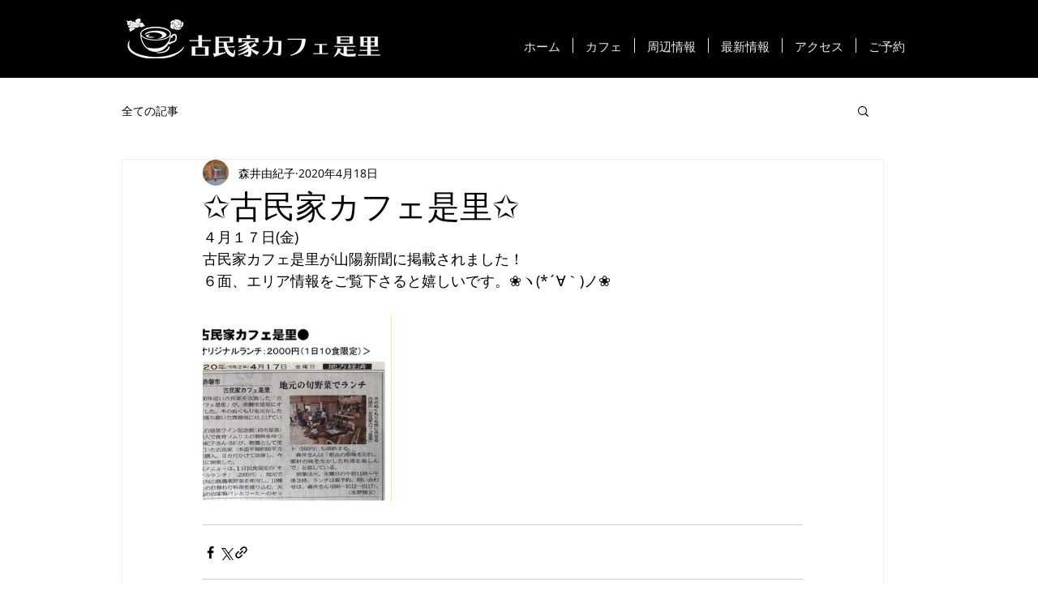

--- FILE ---
content_type: text/css; charset=utf-8
request_url: https://www.koresatocafe.com/_serverless/pro-gallery-css-v4-server/layoutCss?ver=2&id=8htrm-not-scoped&items=3593_894_686&container=387_740_313_720&options=gallerySizeType:px%7CenableInfiniteScroll:true%7CtitlePlacement:SHOW_ON_HOVER%7CgridStyle:1%7CimageMargin:20%7CgalleryLayout:2%7CisVertical:false%7CgallerySizePx:300%7CcubeRatio:1%7CcubeType:fill%7CgalleryThumbnailsAlignment:bottom%7CthumbnailSpacings:0
body_size: -238
content:
#pro-gallery-8htrm-not-scoped [data-hook="item-container"][data-idx="0"].gallery-item-container{opacity: 1 !important;display: block !important;transition: opacity .2s ease !important;top: 0px !important;left: 0px !important;right: auto !important;height: 233px !important;width: 233px !important;} #pro-gallery-8htrm-not-scoped [data-hook="item-container"][data-idx="0"] .gallery-item-common-info-outer{height: 100% !important;} #pro-gallery-8htrm-not-scoped [data-hook="item-container"][data-idx="0"] .gallery-item-common-info{height: 100% !important;width: 100% !important;} #pro-gallery-8htrm-not-scoped [data-hook="item-container"][data-idx="0"] .gallery-item-wrapper{width: 233px !important;height: 233px !important;margin: 0 !important;} #pro-gallery-8htrm-not-scoped [data-hook="item-container"][data-idx="0"] .gallery-item-content{width: 233px !important;height: 233px !important;margin: 0px 0px !important;opacity: 1 !important;} #pro-gallery-8htrm-not-scoped [data-hook="item-container"][data-idx="0"] .gallery-item-hover{width: 233px !important;height: 233px !important;opacity: 1 !important;} #pro-gallery-8htrm-not-scoped [data-hook="item-container"][data-idx="0"] .item-hover-flex-container{width: 233px !important;height: 233px !important;margin: 0px 0px !important;opacity: 1 !important;} #pro-gallery-8htrm-not-scoped [data-hook="item-container"][data-idx="0"] .gallery-item-wrapper img{width: 100% !important;height: 100% !important;opacity: 1 !important;} #pro-gallery-8htrm-not-scoped .pro-gallery-prerender{height:233px !important;}#pro-gallery-8htrm-not-scoped {height:233px !important; width:740px !important;}#pro-gallery-8htrm-not-scoped .pro-gallery-margin-container {height:233px !important;}#pro-gallery-8htrm-not-scoped .pro-gallery {height:233px !important; width:740px !important;}#pro-gallery-8htrm-not-scoped .pro-gallery-parent-container {height:233px !important; width:760px !important;}